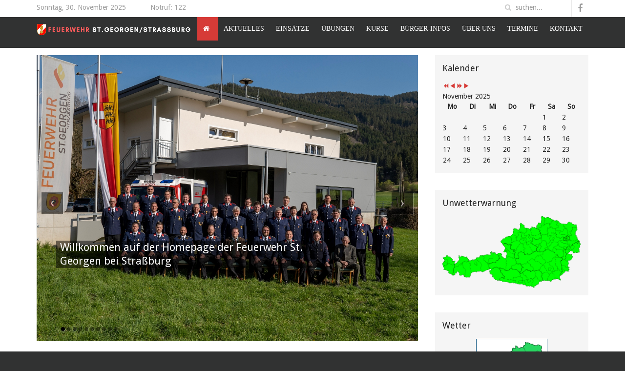

--- FILE ---
content_type: text/html; charset=utf-8
request_url: http://www.feuerwehr-stgeorgen.com/
body_size: 10682
content:
<!DOCTYPE HTML>
<html lang="de-de" dir="ltr"  data-config='{"twitter":0,"plusone":0,"facebook":0,"style":"feuerwehrv3"}'>

<head>
<script>window.dataLayer = window.dataLayer || [];</script>
<!-- Google Tag Manager JS V.1.0.0 from Tools for Joomla -->
<script>(function(w,d,s,l,i){w[l]=w[l]||[];w[l].push({'gtm.start':
new Date().getTime(),event:'gtm.js'});var f=d.getElementsByTagName(s)[0],
j=d.createElement(s),dl=l!='dataLayer'?'&l='+l:'';j.async=true;j.src=
'//www.googletagmanager.com/gtm.js?id='+i+dl;f.parentNode.insertBefore(j,f);
})(window,document,'script','dataLayer','GTM-W5GBVDW');</script>
<!-- End Google Tag Manager JS -->
<meta charset="utf-8">
<meta http-equiv="X-UA-Compatible" content="IE=edge">
<meta name="viewport" content="width=device-width, initial-scale=1">
	<base href="http://www.feuerwehr-stgeorgen.com/" />
	<meta name="keywords" content="Feuerwehr St.Georgen bei Strassburg" />
	<meta name="robots" content="index, follow" />
	<meta name="description" content="Feuerwehr St. Georgen Strassburg, Einsätze, Infos, Kontakt" />
	<meta name="generator" content="Joomla! - Open Source Content Management" />
	<title>Feuerwehr St. Georgen bei Strassburg</title>
	<link href="/index.php?format=feed&amp;type=rss" rel="alternate" type="application/rss+xml" title="RSS 2.0" />
	<link href="/index.php?format=feed&amp;type=atom" rel="alternate" type="application/atom+xml" title="Atom 1.0" />
	<link href="http://www.feuerwehr-stgeorgen.com/index.php/component/search/?Itemid=101&amp;format=opensearch" rel="search" title="Suchen Feuerwehr St. Georgen bei Strassburg" type="application/opensearchdescription+xml" />
	<link href="/templates/feuerwehrv3/favicon.ico" rel="shortcut icon" type="image/vnd.microsoft.icon" />
	<link href="/plugins/system/cookiehint/css/style.css" rel="stylesheet" type="text/css" media="all" />
	<link href="/templates/feuerwehrv3/roksprocket/layouts/features/themes/slideshow/slideshow.css" rel="stylesheet" type="text/css" />
	<link href="/media/com_icagenda/icicons/style.css" rel="stylesheet" type="text/css" />
	<link href="/components/com_icagenda/themes/packs/default/css/default_module.css" rel="stylesheet" type="text/css" />
	<style type="text/css">
#redim-cookiehint{bottom: 0px; top: auto !important;}
@media screen and (min-width:1201px){


}

@media screen and (min-width:769px) and (max-width:1200px){


}

@media screen and (min-width:481px) and (max-width:768px){


}

@media screen and (max-width:480px){



	#ictip a.close {
		padding-right:15px;
	}

}

	</style>
	<script src="/media/system/js/mootools-core.js" type="text/javascript"></script>
	<script src="/media/system/js/core.js" type="text/javascript"></script>
	<script src="/components/com_roksprocket/assets/js/mootools-mobile.js" type="text/javascript"></script>
	<script src="/components/com_roksprocket/assets/js/rokmediaqueries.js" type="text/javascript"></script>
	<script src="/components/com_roksprocket/assets/js/roksprocket.js" type="text/javascript"></script>
	<script src="/components/com_roksprocket/assets/js/moofx.js" type="text/javascript"></script>
	<script src="/components/com_roksprocket/layouts/features/assets/js/features.js" type="text/javascript"></script>
	<script src="/components/com_roksprocket/layouts/features/themes/slideshow/slideshow.js" type="text/javascript"></script>
	<script src="/media/jui/js/jquery.min.js" type="text/javascript"></script>
	<script src="/media/jui/js/jquery-noconflict.js" type="text/javascript"></script>
	<script src="/media/jui/js/jquery-migrate.min.js" type="text/javascript"></script>
	<script src="/media/jui/js/bootstrap.min.js" type="text/javascript"></script>
	<script src="/modules/mod_iccalendar/js/jQuery.highlightToday.min.js" type="text/javascript"></script>
	<script type="text/javascript">
if (typeof RokSprocket == 'undefined') RokSprocket = {};
Object.merge(RokSprocket, {
	SiteURL: 'http://www.feuerwehr-stgeorgen.com/',
	CurrentURL: 'http://www.feuerwehr-stgeorgen.com/',
	AjaxURL: 'http://www.feuerwehr-stgeorgen.com/index.php?option=com_roksprocket&amp;task=ajax&amp;format=raw&amp;ItemId=101'
});
window.addEvent('domready', function(){
		RokSprocket.instances.slideshow = new RokSprocket.Slideshow();
});
window.addEvent('domready', function(){
	RokSprocket.instances.slideshow.attach(100, '{"animation":"crossfade","autoplay":"1","delay":"4"}');
});
window.addEvent('load', function(){
   var overridden = false;
   if (!overridden && window.G5 && window.G5.offcanvas){
       var mod = document.getElement('[data-slideshow="100"]');
       mod.addEvents({
           touchstart: function(){ window.G5.offcanvas.detach(); },
           touchend: function(){ window.G5.offcanvas.attach(); }
       });
       overridden = true;
   };
});

		jQuery(document).ready(function(){
			jQuery("#mod_iccalendar_114").highlightToday("show_today");
		});
	
	</script>

<link rel="apple-touch-icon-precomposed" href="/templates/feuerwehrv3/apple_touch_icon.png">
<link rel="stylesheet" href="/templates/feuerwehrv3/styles/feuerwehrv3/css/bootstrap.css">
<link rel="stylesheet" href="/templates/feuerwehrv3/styles/feuerwehrv3/css/theme.css">
<link rel="stylesheet" href="/templates/feuerwehrv3/styles/feuerwehrv3/css/custom.css">
<script src="/templates/feuerwehrv3/warp/vendor/uikit/js/uikit.js"></script>
<script src="/templates/feuerwehrv3/warp/vendor/uikit/js/components/autocomplete.js"></script>
<script src="/templates/feuerwehrv3/warp/vendor/uikit/js/components/search.js"></script>
<script src="/templates/feuerwehrv3/warp/vendor/uikit/js/components/sticky.js"></script>
<script src="/templates/feuerwehrv3/warp/js/social.js"></script>
<script src="/templates/feuerwehrv3/js/theme.js"></script>
</head>

<body class="tm-sidebar-b-right tm-sidebars-1 tm-isblog">
<!-- Google Tag Manager iframe V.1.0.0 from Tools for Joomla -->
<noscript><iframe src='//www.googletagmanager.com/ns.html?id=GTM-W5GBVDW'
height='0' width='0' style='display:none;visibility:hidden'></iframe></noscript>
<!-- End Google Tag Manager iframe -->

				<div class="tm-toolbar uk-clearfix">
			<div class="uk-container uk-container-center">
				<div class="uk-float-left uk-hidden-small uk-margin-small-top uk-margin-large-right">
		        Sonntag, 30. November 2025		        </div>

								<div class="uk-float-left uk-margin-small-top">
				<div class="uk-panel">
	<div>Notruf: 122</div></div>				</div>
				
								<div class="uk-float-right">
				
<form id="search-87-692b825d9e448" class="uk-search" action="/index.php" method="post" data-uk-search="{'source': '/index.php/component/search/?tmpl=raw&amp;type=json&amp;ordering=&amp;searchphrase=all', 'param': 'searchword', 'msgResultsHeader': 'Suchergebnis', 'msgMoreResults': 'Weitere Ergebnisse', 'msgNoResults': 'Nichts gefunden', flipDropdown: 1}">
	<input class="uk-search-field" type="text" name="searchword" placeholder="suchen...">
	<input type="hidden" name="task"   value="search">
	<input type="hidden" name="option" value="com_search">
	<input type="hidden" name="Itemid" value="101">
</form>
				<div class="uk-panel">
	<div class="social-icon-buttons"><a href="https://www.facebook.com/FreiwilligeFeuerwehrStGeorgenStrassburg/?fref=ts" class="uk-icon-button uk-icon-facebook"></a></div></div>				</div>
				
			</div>

		</div><!-- end .tm-toolbar -->
		
				<nav class="tm-navbar uk-navbar uk-clearfix" data-uk-sticky="{top:-200, animation: 'uk-animation-slide-top'}">
		<div class="uk-container uk-container-center">

						<a class="tm-logo uk-hidden-small" href="http://www.feuerwehr-stgeorgen.com">
	<img src="/images/homepage-logo-neu.png" alt="100" width="315.6" height="63"/></a>
			
						<div class="uk-navbar-flip">
				<ul class="uk-navbar-nav uk-hidden-small">
<li class="uk-active"><a href="http://www.feuerwehr-stgeorgen.com/index.php"><i class="uk-icon-home"></i> <img src="/images/feuerwehrv31/transparent_home.png" alt="Home"/></a></li><li class="uk-parent" data-uk-dropdown="{'preventflip':'y'}" aria-haspopup="true" aria-expanded="false"><a href="/index.php/aktuelles">Aktuelles</a><div class="uk-dropdown uk-dropdown-navbar uk-dropdown-width-1"><div class="uk-grid uk-dropdown-grid"><div class="uk-width-1-1"><ul class="uk-nav uk-nav-navbar"><li><a href="http://www.feuerwehr-stgeorgen.com/index.php/buerger-infos">Bürger-Infos</a></li><li><a href="http://www.feuerwehr-stgeorgen.com/index.php/einsaetze">Einsätze</a></li><li><a href="http://www.feuerwehr-stgeorgen.com/index.php/uebungen">Übungen</a></li><li><a href="http://www.feuerwehr-stgeorgen.com/index.php/kurse">Kurse</a></li></ul></div></div></div></li><li><a href="/index.php/einsaetze">Einsätze</a></li><li><a href="/index.php/uebungen">Übungen</a></li><li><a href="/index.php/kurse">Kurse</a></li><li class="uk-parent" data-uk-dropdown="{'preventflip':'y'}" aria-haspopup="true" aria-expanded="false"><a href="/index.php/buerger-infos">Bürger-Infos</a><div class="uk-dropdown uk-dropdown-navbar uk-dropdown-width-1"><div class="uk-grid uk-dropdown-grid"><div class="uk-width-1-1"><ul class="uk-nav uk-nav-navbar"><li><a href="http://www.feuerwehr-stgeorgen.com/index.php/buerger-infos/23-kundmachungen">Kundmachungen</a></li><li><a href="http://www.feuerwehr-stgeorgen.com/index.php/buerger-infos/22-allgemeine-taetigkeiten">Allgemeine Tätigkeiten</a></li><li><a href="http://www.feuerwehr-stgeorgen.com/index.php/buerger-infos/24-jahresberichte">Jahresberichte</a></li></ul></div></div></div></li><li class="uk-parent" data-uk-dropdown="{'preventflip':'y'}" aria-haspopup="true" aria-expanded="false"><a href="#">Über uns</a><div class="uk-dropdown uk-dropdown-navbar uk-dropdown-width-1"><div class="uk-grid uk-dropdown-grid"><div class="uk-width-1-1"><ul class="uk-nav uk-nav-navbar"><li><a href="/index.php/2015-01-12-22-11-09/mitglieder">Mitglieder</a></li><li><a href="/index.php/2015-01-12-22-11-09/2015-01-13-22-39-02">Fahrzeuge</a></li><li><a href="/index.php/2015-01-12-22-11-09/rüsthaus">Rüsthaus</a></li><li><a href="/index.php/2015-01-12-22-11-09/2015-01-13-22-39-33">Ausrüstung</a></li><li><a href="/index.php/2015-01-12-22-11-09/feuerwehren-der-stadtgemeinde-straßburg">Feuerwehren der Stadtgemeinde Straßburg</a></li><li><a href="https://bfk08.at">Bezirksfeuerwehrkommando St.Veit a.d. Glan</a></li><li><a href="http://www.feuerwehr-stgeorgen.com/index.php/2015-01-12-22-11-09/mitglieder/1-obi-sebastianselinger">Mitglied werden</a></li></ul></div></div></div></li><li><a href="/index.php/termine">Termine</a></li><li><a href="/index.php/kontakt">Kontakt</a></li></ul>			</div>
			
						<div class="uk-navbar-flip">
			<a href="#offcanvas" class="uk-navbar-toggle uk-visible-small" data-uk-offcanvas></a>
			</div>
			
						<div class="uk-navbar-content uk-navbar-center uk-visible-small"><a class="tm-logo-small" href="http://www.feuerwehr-stgeorgen.com">
	<img src="/images/mobil-logo-1.png" alt="" width="164.4" height="25.2"/>
</a></div>
			
		</div>

		</nav><!-- end .tm-navbar -->
		
	<div class="main">

	<div class="uk-container uk-container-center">

		
		
				<div class="tm-middle uk-grid" data-uk-grid-match data-uk-grid-margin>

						<div class="tm-main uk-width-medium-7-10">

								<section class="tm-main-top uk-grid" data-uk-grid-match="{target:'> div > .uk-panel'}" data-uk-grid-margin>
<div class="uk-width-1-1"><div class="uk-panel"> <div class="sprocket-features layout-slideshow" data-slideshow="100">
	<ul class="sprocket-features-img-list">
		
<li class="sprocket-features-index-1">
		<div class="sprocket-features-img-container" data-slideshow-image>
					<a href="/index.php/buerger-infos/23-kundmachungen/6-willkommen"><img src="/images/Mitglieder/2022/-mannschaft257-DSC09609.jpg" alt="" style="max-width: 100%; height: auto;" /></a>
			</div>
		<div class="sprocket-features-content" data-slideshow-content>
					<h2 class="sprocket-features-title">
				Willkommen auf der Homepage der Feuerwehr St. Georgen bei Straßburg			</h2>
		
			</div>
</li>

<li class="sprocket-features-index-2">
		<div class="sprocket-features-img-container" data-slideshow-image>
					<a href="/index.php/buerger-infos/23-kundmachungen/190-feuerwehrfest-2025"><img src="/images/Feste/2025/WhatsApp-Image-2025-10-04-at-17.53.19.jpeg" alt="" style="max-width: 100%; height: auto;" /></a>
			</div>
		<div class="sprocket-features-content" data-slideshow-content>
					<h2 class="sprocket-features-title">
				Feuerwehrfest 2025			</h2>
		
			</div>
</li>

<li class="sprocket-features-index-3">
		<div class="sprocket-features-img-container" data-slideshow-image>
					<a href="/index.php/einsaetze/54-2025/technische-einsätze-2025/189-verkehrsunfall-gurktalbundesstraße-29-06"><img src="/images/Einsaetze/2025/TVU3_Mellach/Bild5.jpg" alt="" style="max-width: 100%; height: auto;" /></a>
			</div>
		<div class="sprocket-features-content" data-slideshow-content>
					<h2 class="sprocket-features-title">
				Schwerer Verkehrsunfall in Mellach			</h2>
		
			</div>
</li>

<li class="sprocket-features-index-4">
		<div class="sprocket-features-img-container" data-slideshow-image>
					<a href="/index.php/buerger-infos/23-kundmachungen/187-verbot-des-feueranzündens-2025"><img src="/images/Verordnungen/VFA2025/FP2025V/123.jpg" alt="" style="max-width: 100%; height: auto;" /></a>
			</div>
		<div class="sprocket-features-content" data-slideshow-content>
					<h2 class="sprocket-features-title">
				VERBOT DES FEUERANZÜNDENS 2025			</h2>
		
			</div>
</li>

<li class="sprocket-features-index-5">
		<div class="sprocket-features-img-container" data-slideshow-image>
					<a href="/index.php/buerger-infos/22-allgemeine-taetigkeiten/186-fronleichnamsprozession-2025"><img src="/images/Allgemein/FP2025/WhatsApp-Image-2025-06-24-at-08.36.12_a1a67fdb.jpg" alt="" style="max-width: 100%; height: auto;" /></a>
			</div>
		<div class="sprocket-features-content" data-slideshow-content>
					<h2 class="sprocket-features-title">
				Fronleichnamsprozession 2025			</h2>
		
			</div>
</li>

<li class="sprocket-features-index-6">
		<div class="sprocket-features-img-container" data-slideshow-image>
					<a href="/index.php/buerger-infos/23-kundmachungen/185-katmedalnied"><img src="/images/Allgemein/KATNiedMedaille/_WhatsApp-Bild-2025-05-29-um-13.38.14_ee350171.jpg" alt="" style="max-width: 100%; height: auto;" /></a>
			</div>
		<div class="sprocket-features-content" data-slideshow-content>
					<h2 class="sprocket-features-title">
				Katastropheneinsatzmedaile des Niederösterreichischen Landesfeuerwehrverbandes			</h2>
		
			</div>
</li>

<li class="sprocket-features-index-7">
		<div class="sprocket-features-img-container" data-slideshow-image>
					<a href="/index.php/uebungen/51-übungen-2025/183-übung-mras-personenbergung-wohnhaus-2"><img src="/images/Uebungen/2025/MRAS_April/_WhatsApp-Image-2025-04-30-at-06.11.20_22757de2.jpg" alt="" style="max-width: 100%; height: auto;" /></a>
			</div>
		<div class="sprocket-features-content" data-slideshow-content>
					<h2 class="sprocket-features-title">
				Übung - MRAS: Waldbrand im steilen Gelände			</h2>
		
			</div>
</li>

<li class="sprocket-features-index-8">
		<div class="sprocket-features-img-container" data-slideshow-image>
					<a href="/index.php/einsaetze/49-2024/technische-einsätze-2024/182-türöffnung-in-pöckstein"><img src="/images/Einsaetze/2025/t1tueroeffnungpoeckstein/-WhatsApp-Image-2025-04-20-at-11.42.29.jpeg" alt="" style="max-width: 100%; height: auto;" /></a>
			</div>
		<div class="sprocket-features-content" data-slideshow-content>
					<h2 class="sprocket-features-title">
				Türöffnung mit Personenrettung in Pöckstein			</h2>
		
			</div>
</li>

<li class="sprocket-features-index-9">
		<div class="sprocket-features-img-container" data-slideshow-image>
					<a href="/index.php/buerger-infos/23-kundmachungen/181-brauchtumsfeuer"><img src="/images/Allgemein/Osterfeuer/WhatsApp-Image-2025-04-10-at-07.48.49_dc19952d.jpg" alt="" style="max-width: 100%; height: auto;" /></a>
			</div>
		<div class="sprocket-features-content" data-slideshow-content>
					<h2 class="sprocket-features-title">
				Sicherer Umgang mit BRAUCHTUMSFEUER			</h2>
		
			</div>
</li>

<li class="sprocket-features-index-10">
		<div class="sprocket-features-img-container" data-slideshow-image>
					<a href="/index.php/uebungen/51-übungen-2025/177-übung-gerätelehre-2"><img src="/images/Uebungen/2025/ATS_Feb/-5ae457c2-3d49-4318-b32b-775aee1c5a53.jpg" alt="" style="max-width: 100%; height: auto;" /></a>
			</div>
		<div class="sprocket-features-content" data-slideshow-content>
					<h2 class="sprocket-features-title">
				ATS-Übung			</h2>
		
			</div>
</li>
	</ul>
		<div class="sprocket-features-arrows">
		<span class="arrow next" data-slideshow-next><span>&rsaquo;</span></span>
		<span class="arrow prev" data-slideshow-previous><span>&lsaquo;</span></span>
	</div>
		<div class="sprocket-features-pagination">
		<ul>
						    	<li class="active" data-slideshow-pagination="1"><span>1</span></li>
						    	<li data-slideshow-pagination="2"><span>2</span></li>
						    	<li data-slideshow-pagination="3"><span>3</span></li>
						    	<li data-slideshow-pagination="4"><span>4</span></li>
						    	<li data-slideshow-pagination="5"><span>5</span></li>
						    	<li data-slideshow-pagination="6"><span>6</span></li>
						    	<li data-slideshow-pagination="7"><span>7</span></li>
						    	<li data-slideshow-pagination="8"><span>8</span></li>
						    	<li data-slideshow-pagination="9"><span>9</span></li>
						    	<li data-slideshow-pagination="10"><span>10</span></li>
				</ul>
	</div>
</div>
</div></div>
</section>
				
								<main class="tm-content">

					
					<div id="system-message-container">
</div>


<div class="uk-grid" data-uk-grid-match data-uk-grid-margin><div class="uk-width-medium-1-1"><article class="uk-article" data-permalink="http://www.feuerwehr-stgeorgen.com/index.php/buerger-infos/23-kundmachungen/190-feuerwehrfest-2025">

						<a href="/index.php/buerger-infos/23-kundmachungen/190-feuerwehrfest-2025" title=""><img src="/images/Feste/2025/WhatsApp-Image-2025-10-04-at-17.53.19.jpeg" alt=""></a>
			
		<h1 class="uk-article-title">
					<a href="/index.php/buerger-infos/23-kundmachungen/190-feuerwehrfest-2025" title="Feuerwehrfest 2025">Feuerwehrfest 2025</a>
			</h1>
	
	
		<p class="uk-article-meta">

		Verfasst am <time datetime="2025-10-04" itemprop="datePublished">03. September 2025</time>. Veröffentlicht in <a href="/index.php/buerger-infos/23-kundmachungen">Kundmachungen</a>
	</p>
	
	
	
		<div>
		Rückblick auf unser Feuerwehrfest 2025
	</div>
	
	
	
		<ul class="uk-list uk-article-meta">

		
		
					<li>Letzte Änderung am <time datetime="2025-10-04T18:06:58+02:00" itemprop="dateModified">04. Oktober 2025</time>.</li>
		
		
		</ul>

	
		<p>
		<a class="uk-button" href="/index.php/buerger-infos/23-kundmachungen/190-feuerwehrfest-2025" title="Feuerwehrfest 2025">Weiterlesen</a>
	</p>
	
	
	
	
</article>
<article class="uk-article" data-permalink="http://www.feuerwehr-stgeorgen.com/index.php/einsaetze/54-2025/technische-einsätze-2025/189-verkehrsunfall-gurktalbundesstraße-29-06">

						<a href="/index.php/einsaetze/54-2025/technische-einsätze-2025/189-verkehrsunfall-gurktalbundesstraße-29-06" title=""><img src="/images/Einsaetze/2025/TVU3_Mellach/Bild5.jpg" alt=""></a>
			
		<h1 class="uk-article-title">
					<a href="/index.php/einsaetze/54-2025/technische-einsätze-2025/189-verkehrsunfall-gurktalbundesstraße-29-06" title="Schwerer Verkehrsunfall in Mellach">Schwerer Verkehrsunfall in Mellach</a>
			</h1>
	
	
		<p class="uk-article-meta">

		Verfasst am <time datetime="2025-06-30" itemprop="datePublished">29. Juni 2025</time>. Veröffentlicht in <a href="/index.php/einsaetze/54-2025/technische-einsätze-2025">Technische Einsätze 2025</a>
	</p>
	
	
	
		<div>
		Am Abend des 29. Juni 2025 wurde die Freiwillige Feuerwehr St. Georgen/Straßburg um 20:30 Uhr zu einem schweren Verkehrsunfall auf der Gurktalstraße B93 im Bereich Mellach alarmiert.<br>
Einsatzmeldung: T VU 3, VU Person eingeklemmt<p> 	</div>
	
	
	
		<ul class="uk-list uk-article-meta">

		
		
					<li>Letzte Änderung am <time datetime="2025-10-04T18:05:43+02:00" itemprop="dateModified">04. Oktober 2025</time>.</li>
		
		
		</ul>

	
		<p>
		<a class="uk-button" href="/index.php/einsaetze/54-2025/technische-einsätze-2025/189-verkehrsunfall-gurktalbundesstraße-29-06" title="Schwerer Verkehrsunfall in Mellach">Weiterlesen</a>
	</p>
	
	
	
	
</article>
<article class="uk-article" data-permalink="http://www.feuerwehr-stgeorgen.com/index.php/buerger-infos/23-kundmachungen/187-verbot-des-feueranzündens-2025">

						<a href="/index.php/buerger-infos/23-kundmachungen/187-verbot-des-feueranzündens-2025" title=""><img src="/images/Verordnungen/VFA2025/FP2025V/123.jpg" alt=""></a>
			
		<h1 class="uk-article-title">
					<a href="/index.php/buerger-infos/23-kundmachungen/187-verbot-des-feueranzündens-2025" title="VERBOT DES FEUERANZÜNDENS 2025">VERBOT DES FEUERANZÜNDENS 2025</a>
			</h1>
	
	
		<p class="uk-article-meta">

		Verfasst am <time datetime="2025-06-25" itemprop="datePublished">25. Juni 2025</time>. Veröffentlicht in <a href="/index.php/buerger-infos/23-kundmachungen">Kundmachungen</a>
	</p>
	
	
	
		<div>
		ACHTUNG: Aufgrund der herrschenden Witterungsverhältnisse - Trockenheit - die die Entstehung und Ausbreitung von Waldbränden besonders begünstigt, ist jegliches Feuerentzünden sowie das Rauchen im Wald und dessen Gefährdungsbereich ab sofort verboten (Verordnung der Bezirkshauptmannschaft St.Veit a.d. Glan) 
	</div>
	
	
	
		<ul class="uk-list uk-article-meta">

		
		
					<li>Letzte Änderung am <time datetime="2025-06-30T20:40:23+02:00" itemprop="dateModified">30. Juni 2025</time>.</li>
		
		
		</ul>

	
		<p>
		<a class="uk-button" href="/index.php/buerger-infos/23-kundmachungen/187-verbot-des-feueranzündens-2025" title="VERBOT DES FEUERANZÜNDENS 2025">Weiterlesen</a>
	</p>
	
	
	
	
</article>
<article class="uk-article" data-permalink="http://www.feuerwehr-stgeorgen.com/index.php/buerger-infos/22-allgemeine-taetigkeiten/186-fronleichnamsprozession-2025">

						<a href="/index.php/buerger-infos/22-allgemeine-taetigkeiten/186-fronleichnamsprozession-2025" title=""><img src="/images/Allgemein/FP2025/WhatsApp-Image-2025-06-24-at-08.36.12_a1a67fdb.jpg" alt=""></a>
			
		<h1 class="uk-article-title">
					<a href="/index.php/buerger-infos/22-allgemeine-taetigkeiten/186-fronleichnamsprozession-2025" title="Fronleichnamsprozession 2025">Fronleichnamsprozession 2025</a>
			</h1>
	
	
		<p class="uk-article-meta">

		Verfasst am <time datetime="2025-06-25" itemprop="datePublished">25. Juni 2025</time>. Veröffentlicht in <a href="/index.php/buerger-infos/22-allgemeine-taetigkeiten">Allgemeine Tätigkeiten</a>
	</p>
	
	
	
		<div>
		Fronleichnamsprozession 2025 in St. Georgen.
	</div>
	
	
	
		<ul class="uk-list uk-article-meta">

		
		
					<li>Letzte Änderung am <time datetime="2025-06-25T14:32:44+02:00" itemprop="dateModified">25. Juni 2025</time>.</li>
		
		
		</ul>

	
		<p>
		<a class="uk-button" href="/index.php/buerger-infos/22-allgemeine-taetigkeiten/186-fronleichnamsprozession-2025" title="Fronleichnamsprozession 2025">Weiterlesen</a>
	</p>
	
	
	
	
</article>
<article class="uk-article" data-permalink="http://www.feuerwehr-stgeorgen.com/index.php/buerger-infos/23-kundmachungen/185-katmedalnied">

						<a href="/index.php/buerger-infos/23-kundmachungen/185-katmedalnied" title=""><img src="/images/Allgemein/KATNiedMedaille/_WhatsApp-Bild-2025-05-29-um-13.38.14_e31de3f8.jpg" alt=""></a>
			
		<h1 class="uk-article-title">
					<a href="/index.php/buerger-infos/23-kundmachungen/185-katmedalnied" title="Katastropheneinsatzmedaile des Niederösterreichischen Landesfeuerwehrverbandes">Katastropheneinsatzmedaile des Niederösterreichischen Landesfeuerwehrverbandes</a>
			</h1>
	
	
		<p class="uk-article-meta">

		Verfasst am <time datetime="2025-05-31" itemprop="datePublished">31. Mai 2025</time>. Veröffentlicht in <a href="/index.php/buerger-infos/23-kundmachungen">Kundmachungen</a>
	</p>
	
	
	
		<div>
		Verleihung der Katastropheneinsatzmedaile des Niederösterreichischen Landesfeuerwehrverbandes.
	</div>
	
	
	
		<ul class="uk-list uk-article-meta">

		
		
					<li>Letzte Änderung am <time datetime="2025-06-30T20:40:46+02:00" itemprop="dateModified">30. Juni 2025</time>.</li>
		
		
		</ul>

	
		<p>
		<a class="uk-button" href="/index.php/buerger-infos/23-kundmachungen/185-katmedalnied" title="Katastropheneinsatzmedaile des Niederösterreichischen Landesfeuerwehrverbandes">Weiterlesen</a>
	</p>
	
	
	
	
</article>
<article class="uk-article" data-permalink="http://www.feuerwehr-stgeorgen.com/index.php/kurse/56-kurse-2025/184-tsl">

						<a href="/index.php/kurse/56-kurse-2025/184-tsl" title=""><img src="/images/Kurse/MA/WhatsApp-Image-2025-05-04-at-16.22.10_dabab008.jpg" alt=""></a>
			
		<h1 class="uk-article-title">
					<a href="/index.php/kurse/56-kurse-2025/184-tsl" title="TS-Maschinistenlehrgang">TS-Maschinistenlehrgang</a>
			</h1>
	
	
		<p class="uk-article-meta">

		Verfasst am <time datetime="2025-05-04" itemprop="datePublished">04. Mai 2025</time>. Veröffentlicht in <a href="/index.php/kurse/56-kurse-2025">Kurse 2025</a>
	</p>
	
	
	
		<div>
		Vom 3. bis 4. Mai besuchten unsere Kameraden Kevin Sabitzer und Nathalie Stingl den Kurs "TS-Maschininstenlehrgang".
	</div>
	
	
	
		<ul class="uk-list uk-article-meta">

		
		
					<li>Letzte Änderung am <time datetime="2025-06-30T14:14:59+02:00" itemprop="dateModified">30. Juni 2025</time>.</li>
		
		
		</ul>

	
		<p>
		<a class="uk-button" href="/index.php/kurse/56-kurse-2025/184-tsl" title="TS-Maschinistenlehrgang">Weiterlesen</a>
	</p>
	
	
	
	
</article>
<article class="uk-article" data-permalink="http://www.feuerwehr-stgeorgen.com/index.php/uebungen/51-übungen-2025/183-übung-mras-personenbergung-wohnhaus-2">

						<a href="/index.php/uebungen/51-übungen-2025/183-übung-mras-personenbergung-wohnhaus-2" title=""><img src="/images/Uebungen/2025/MRAS_April/_WhatsApp-Image-2025-04-30-at-06.11.20_22757de2.jpg" alt=""></a>
			
		<h1 class="uk-article-title">
					<a href="/index.php/uebungen/51-übungen-2025/183-übung-mras-personenbergung-wohnhaus-2" title="Übung - MRAS: Waldbrand im steilen Gelände">Übung - MRAS: Waldbrand im steilen Gelände</a>
			</h1>
	
	
		<p class="uk-article-meta">

		Verfasst am <time datetime="2025-04-30" itemprop="datePublished">30. April 2025</time>. Veröffentlicht in <a href="/index.php/uebungen/51-übungen-2025">2025 - Übungen</a>
	</p>
	
	
	
		<div>
		Am Dienstag, den 30. April um 19:00, fand eine Übung der MRAS-Gruppe Gurktal gemeinsam mit der Feuerwehr Altenmarkt zum Thema Waldbrand im steilen Gelände statt.
	</div>
	
	
	
		<ul class="uk-list uk-article-meta">

		
		
					<li>Letzte Änderung am <time datetime="2025-05-07T09:10:22+02:00" itemprop="dateModified">07. Mai 2025</time>.</li>
		
		
		</ul>

	
		<p>
		<a class="uk-button" href="/index.php/uebungen/51-übungen-2025/183-übung-mras-personenbergung-wohnhaus-2" title="Übung - MRAS: Waldbrand im steilen Gelände">Weiterlesen</a>
	</p>
	
	
	
	
</article>
<article class="uk-article" data-permalink="http://www.feuerwehr-stgeorgen.com/index.php/einsaetze/49-2024/technische-einsätze-2024/182-türöffnung-in-pöckstein">

						<a href="/index.php/einsaetze/49-2024/technische-einsätze-2024/182-türöffnung-in-pöckstein" title=""><img src="/images/Einsaetze/2025/t1tueroeffnungpoeckstein/-WhatsApp-Image-2025-04-20-at-11.42.29.jpeg" alt=""></a>
			
		<h1 class="uk-article-title">
					<a href="/index.php/einsaetze/49-2024/technische-einsätze-2024/182-türöffnung-in-pöckstein" title="Türöffnung mit Personenrettung in Pöckstein">Türöffnung mit Personenrettung in Pöckstein</a>
			</h1>
	
	
		<p class="uk-article-meta">

		Verfasst am <time datetime="2025-04-20" itemprop="datePublished">20. April 2025</time>. Veröffentlicht in <a href="/index.php/einsaetze/49-2024/technische-einsätze-2024">Technische Einsätze 2024</a>
	</p>
	
	
	
		<div>
		Am Samstag, den 19. April wurden wir um 17:10 Uhr zu einem technischen Einsatz nach Pöckstein alarmiert.<br>
Einsatzmeldung: T PERSON 1, Tür/Wohnung öffnen; Person in Gefahr <p> 	</div>
	
	
	
		<ul class="uk-list uk-article-meta">

		
		
					<li>Letzte Änderung am <time datetime="2025-04-20T20:11:56+02:00" itemprop="dateModified">20. April 2025</time>.</li>
		
		
		</ul>

	
		<p>
		<a class="uk-button" href="/index.php/einsaetze/49-2024/technische-einsätze-2024/182-türöffnung-in-pöckstein" title="Türöffnung mit Personenrettung in Pöckstein">Weiterlesen</a>
	</p>
	
	
	
	
</article>
<article class="uk-article" data-permalink="http://www.feuerwehr-stgeorgen.com/index.php/kurse/56-kurse-2025/179-ega">

						<a href="/index.php/kurse/56-kurse-2025/179-ega" title=""><img src="/images/Kurse/EGA/-WhatsApp-Image-2025-03-29-at-12.57.27.jpeg" alt=""></a>
			
		<h1 class="uk-article-title">
					<a href="/index.php/kurse/56-kurse-2025/179-ega" title="Erweiterte Grundausbildung">Erweiterte Grundausbildung</a>
			</h1>
	
	
		<p class="uk-article-meta">

		Verfasst am <time datetime="2025-03-29" itemprop="datePublished">29. März 2025</time>. Veröffentlicht in <a href="/index.php/kurse/56-kurse-2025">Kurse 2025</a>
	</p>
	
	
	
		<div>
		Vom 24. bis 26. März besuchten unsere Kameraden Kevin Sabitzer, Christof Stingl und Nathalie Stingl den Kurs "Erweitere Grundausbildung".
	</div>
	
	
	
		<ul class="uk-list uk-article-meta">

		
		
					<li>Letzte Änderung am <time datetime="2025-06-30T15:03:45+02:00" itemprop="dateModified">30. Juni 2025</time>.</li>
		
		
		</ul>

	
		<p>
		<a class="uk-button" href="/index.php/kurse/56-kurse-2025/179-ega" title="Erweiterte Grundausbildung">Weiterlesen</a>
	</p>
	
	
	
	
</article>
<article class="uk-article" data-permalink="http://www.feuerwehr-stgeorgen.com/index.php/uebungen/51-übungen-2025/177-übung-gerätelehre-2">

						<a href="/index.php/uebungen/51-übungen-2025/177-übung-gerätelehre-2" title=""><img src="/images/Uebungen/2025/ATS_Feb/-5ae457c2-3d49-4318-b32b-775aee1c5a53.jpg" alt=""></a>
			
		<h1 class="uk-article-title">
					<a href="/index.php/uebungen/51-übungen-2025/177-übung-gerätelehre-2" title="ATS-Übung">ATS-Übung</a>
			</h1>
	
	
		<p class="uk-article-meta">

		Verfasst am <time datetime="2025-03-04" itemprop="datePublished">04. März 2025</time>. Veröffentlicht in <a href="/index.php/uebungen/51-übungen-2025">2025 - Übungen</a>
	</p>
	
	
	
		<div>
		Am Samstag, den 01. 03. 2025 um 11 Uhr, fand eine ATS-Übung in Straßburg statt.

	</div>
	
	
	
		<ul class="uk-list uk-article-meta">

		
		
					<li>Letzte Änderung am <time datetime="2025-03-04T22:09:41+01:00" itemprop="dateModified">04. März 2025</time>.</li>
		
		
		</ul>

	
		<p>
		<a class="uk-button" href="/index.php/uebungen/51-übungen-2025/177-übung-gerätelehre-2" title="ATS-Übung">Weiterlesen</a>
	</p>
	
	
	
	
</article>
</div></div>

<ul class="uk-pagination">
<li class="uk-active"><span>1</span></li>
<li><a class="" href="/index.php?start=10" title="">2</a></li>
<li><a class="" href="/index.php?start=20" title="">3</a></li>
<li><a class="" href="/index.php?start=30" title="">4</a></li>
<li><a class="next" href="/index.php?start=10" title="Weiter"><i class="uk-icon-angle-right"></i></a></li>
<li><a class="last" href="/index.php?start=130" title="Ende"><i class="uk-icon-angle-double-right"></i></a></li>
</ul>
				</main>
				
				
			</div>
			
                                                            <aside class="tm-sidebar-b uk-width-medium-3-10"><div class="uk-panel uk-panel-box"><h3 class="uk-panel-title">Kalender</h3><!-- iCagenda - Calendar --><div tabindex="0" id="ic-calendar-114" class="">
<!-- Calendar -->


<div class="default iccalendar " style=" background-color: transparent; background-image: none;" id="114"><div id="mod_iccalendar_114">
			<div class="icagenda_header">
			</div><div class="icnav"><a id="ic-prev-year" class="backicY icagendabtn_114" href="http://www.feuerwehr-stgeorgen.com/?iccaldate=2024-11-1" rel="nofollow"><span style="height: 1px; width: 1px; position: absolute; overflow: hidden; top: -10px;" title="">Vorheriges Jahr</span><span class="iCicon iCicon-backicY"></span></a><a id="ic-prev-month" class="backic icagendabtn_114" href="http://www.feuerwehr-stgeorgen.com/?iccaldate=2025-10-1" rel="nofollow"><span style="height: 1px; width: 1px; position: absolute; overflow: hidden; top: -10px;" title="">Vorheriger Monat</span><span class="iCicon iCicon-backic"></span></a><a id="ic-next-year" class="nexticY icagendabtn_114" href="http://www.feuerwehr-stgeorgen.com/?iccaldate=2026-11-1" rel="nofollow"><span style="height: 1px; width: 1px; position: absolute; overflow: hidden; top: -10px;" title="">Nächstes Jahr</span><span class="iCicon iCicon-nexticY"></span></a><a id="ic-next-month" class="nextic icagendabtn_114" href="http://www.feuerwehr-stgeorgen.com/?iccaldate=2025-12-1" rel="nofollow"><span style="height: 1px; width: 1px; position: absolute; overflow: hidden; top: -10px;" title="">Nächstes Monat</span><span class="iCicon iCicon-nextic"></span></a><div class="titleic">November 2025</div></div><div style="clear:both"></div>
			<table id="icagenda_calendar" class="ic-table" style="width:100%;">
				<thead>
					<tr>
						<th style="width:14.2857143%;background: ;">Mo</th>
						<th style="width:14.2857143%;background: ;">Di</th>
						<th style="width:14.2857143%;background: ;">Mi</th>
						<th style="width:14.2857143%;background: ;">Do</th>
						<th style="width:14.2857143%;background: ;">Fr</th>
						<th style="width:14.2857143%;background: ;">Sa</th>
						<th style="width:14.2857143%;background: ;">So</th>
					</tr>
				</thead>
		<tr><td colspan="5"></td><td style="background: ;">
<!-- Day Pop-up -->

	<div class="no-event style_Day" data-cal-date="2025-11-01">
		1	</div>
</td><td style="background: ;">
<!-- Day Pop-up -->

	<div class="no-event style_Day" data-cal-date="2025-11-02">
		2	</div>
</td><tr><td style="background: ;">
<!-- Day Pop-up -->

	<div class="no-event style_Day" data-cal-date="2025-11-03">
		3	</div>
</td><td style="background: ;">
<!-- Day Pop-up -->

	<div class="no-event style_Day" data-cal-date="2025-11-04">
		4	</div>
</td><td style="background: ;">
<!-- Day Pop-up -->

	<div class="no-event style_Day" data-cal-date="2025-11-05">
		5	</div>
</td><td style="background: ;">
<!-- Day Pop-up -->

	<div class="no-event style_Day" data-cal-date="2025-11-06">
		6	</div>
</td><td style="background: ;">
<!-- Day Pop-up -->

	<div class="no-event style_Day" data-cal-date="2025-11-07">
		7	</div>
</td><td style="background: ;">
<!-- Day Pop-up -->

	<div class="no-event style_Day" data-cal-date="2025-11-08">
		8	</div>
</td><td style="background: ;">
<!-- Day Pop-up -->

	<div class="no-event style_Day" data-cal-date="2025-11-09">
		9	</div>
</td><tr><td style="background: ;">
<!-- Day Pop-up -->

	<div class="no-event style_Day" data-cal-date="2025-11-10">
		10	</div>
</td><td style="background: ;">
<!-- Day Pop-up -->

	<div class="no-event style_Day" data-cal-date="2025-11-11">
		11	</div>
</td><td style="background: ;">
<!-- Day Pop-up -->

	<div class="no-event style_Day" data-cal-date="2025-11-12">
		12	</div>
</td><td style="background: ;">
<!-- Day Pop-up -->

	<div class="no-event style_Day" data-cal-date="2025-11-13">
		13	</div>
</td><td style="background: ;">
<!-- Day Pop-up -->

	<div class="no-event style_Day" data-cal-date="2025-11-14">
		14	</div>
</td><td style="background: ;">
<!-- Day Pop-up -->

	<div class="no-event style_Day" data-cal-date="2025-11-15">
		15	</div>
</td><td style="background: ;">
<!-- Day Pop-up -->

	<div class="no-event style_Day" data-cal-date="2025-11-16">
		16	</div>
</td><tr><td style="background: ;">
<!-- Day Pop-up -->

	<div class="no-event style_Day" data-cal-date="2025-11-17">
		17	</div>
</td><td style="background: ;">
<!-- Day Pop-up -->

	<div class="no-event style_Day" data-cal-date="2025-11-18">
		18	</div>
</td><td style="background: ;">
<!-- Day Pop-up -->

	<div class="no-event style_Day" data-cal-date="2025-11-19">
		19	</div>
</td><td style="background: ;">
<!-- Day Pop-up -->

	<div class="no-event style_Day" data-cal-date="2025-11-20">
		20	</div>
</td><td style="background: ;">
<!-- Day Pop-up -->

	<div class="no-event style_Day" data-cal-date="2025-11-21">
		21	</div>
</td><td style="background: ;">
<!-- Day Pop-up -->

	<div class="no-event style_Day" data-cal-date="2025-11-22">
		22	</div>
</td><td style="background: ;">
<!-- Day Pop-up -->

	<div class="no-event style_Day" data-cal-date="2025-11-23">
		23	</div>
</td><tr><td style="background: ;">
<!-- Day Pop-up -->

	<div class="no-event style_Day" data-cal-date="2025-11-24">
		24	</div>
</td><td style="background: ;">
<!-- Day Pop-up -->

	<div class="no-event style_Day" data-cal-date="2025-11-25">
		25	</div>
</td><td style="background: ;">
<!-- Day Pop-up -->

	<div class="no-event style_Day" data-cal-date="2025-11-26">
		26	</div>
</td><td style="background: ;">
<!-- Day Pop-up -->

	<div class="no-event style_Day" data-cal-date="2025-11-27">
		27	</div>
</td><td style="background: ;">
<!-- Day Pop-up -->

	<div class="no-event style_Day" data-cal-date="2025-11-28">
		28	</div>
</td><td style="background: ;">
<!-- Day Pop-up -->

	<div class="no-event style_Today" data-cal-date="2025-11-29">
		29	</div>
</td><td style="background: ;">
<!-- Day Pop-up -->

	<div class="no-event style_Day" data-cal-date="2025-11-30">
		30	</div>
</td></table></div></div>
</div>
<script type="text/javascript">
(function($){
	var icmouse = 'click';
	var mouseout = '1';
	var icclasstip = '.icevent a';
	var icclass = '.iccalendar';
	var position = 'center';
	var posmiddle = 'top';
	var modid = '114';
	var modidid = '#114';
	var icagendabtn = '.icagendabtn_114';
	var mod_iccalendar = '#mod_iccalendar_114';
	var template = '.default';
	var loading = 'Ladevorgang...';
	var closetxt = 'Schließen';
	var tip_type = '1';
	var tipwidth = 390;
	var smallwidththreshold = 481;
	var verticaloffset = 50;
	var css_position = '';
	var mobile_min_width = 320;
	var extra_css = '';

	$(document).on('click touchend', icagendabtn, function(e){		e.preventDefault();

		url=$(this).attr('href');

		$(modidid).html('<div class="icloading_box"><div style="text-align:center;">' + loading + '<\/div><div class="icloading_img"><\/div><\/div>').load(url + ' ' + mod_iccalendar, function(){$('#mod_iccalendar_114').highlightToday();});

	});

	// Calendar Keyboard Accessibility (experimental, since 3.5.14)
	if (typeof first_mod === 'undefined') {
		$i = '1';
		first_mod = modid;
		first_nb = $i;
		nb_mod = $i;
	} else {
		$i = (typeof $i === 'undefined') ? '2' : ++$i;
		nb_mod = $i;
	}

	$('#ic-calendar-'+modid).addClass('ic-'+nb_mod);

	$(document).keydown(function(e){

		// ctrl+alt+C : focus on first Calendar module
		if (e.ctrlKey && e.altKey && e.keyCode == 67) {
			$('#ic-calendar-'+first_mod).focus();
		}

		// ctrl+alt+N : focus on Next calendar module
		if (e.ctrlKey && e.altKey && e.keyCode == 78) {
			if ($('#ic-calendar-'+modid).is(':focus')) {
				activ = $('#ic-calendar-'+modid).attr('class');
				act = activ.split('-');
				act = act[1];
				next = ++act;
			}
			mod_class = $('#ic-calendar-'+modid).attr('class');
			if ($('.ic-'+next).length == 0) next = 1;
			if (mod_class == 'ic-'+next) $('.ic-'+next).focus();
		}

		// On focused calendar module
		if ($('#ic-calendar-'+modid).is(':focus')){
			switch (e.keyCode) {
				case 37:
					// Left arrow pressed
					url = $('#ic-calendar-'+modid+' #ic-prev-month').attr('href');
					break;
				case 38:
					// Top arrow pressed
					url = $('#ic-calendar-'+modid+' #ic-next-year').attr('href');
					break;
				case 39:
					// Right arrow pressed
					url = $('#ic-calendar-'+modid+' #ic-next-month').attr('href');
					break;
				case 40:
					// Top arrow pressed
					url = $('#ic-calendar-'+modid+' #ic-prev-year').attr('href');
					break;
			}

			if ((!e.shiftKey && (e.keyCode == 37 || e.keyCode == 39)) ||
				(e.shiftKey && (e.keyCode == 38 || e.keyCode == 40))) {
				$(modidid).html('<div class="icloading_box"><div style="text-align:center;">' + loading + '<\/div><div class="icloading_img"><\/div><\/div>').load(url + ' ' + mod_iccalendar, function(){$('#mod_iccalendar_114').highlightToday();});
			}

//			if ($(modidid+' '+icclasstip).is(':focus') && e.keyCode == 13){
//				var icmouse = "click";
//			}
		}
	});

	if (tip_type=='2') {	$(document).on(icmouse, this, function(e){
		e.preventDefault();

		$(".iCaTip").tipTip({maxWidth: "400", defaultPosition: "top", edgeOffset: 1, activation:"hover", keepAlive: true});
	});
	}

	if (tip_type=='1') {		$view_width=$(window).width();		if($view_width<smallwidththreshold){			icmouse='click touchend';
		}

		$(document).on(icmouse, modidid+' '+icclasstip, function(e){
			$view_height=$(window).height();			$view_width=$(window).width();			e.preventDefault();
			$('#ictip').remove();
			$parent=$(this).parent();
			$tip=$($parent).children(modidid+' .spanEv').html();

			if ($view_width < smallwidththreshold)
			{
								css_position = 'fixed';
				$width_px = Math.max(mobile_min_width,$view_width); 				$width = '100%';
				$pos = '0px';
				$top = '0px';
				extra_css='border:0;border-radius:0;height:100%;box-shadow:none;margin:0px;padding:10px;min-width:'+mobile_min_width+'px;overflow-y:scroll;padding:0;';			}
			else
			{
				css_position = 'absolute';
				$width_px = Math.min($view_width, tipwidth);
				$width = $width_px+'px';

								switch(position) {
					case 'left':
						$pos=Math.max(0,$(modidid).offset().left-$width_px-10)+'px';
						break;
					case 'right':
						$pos=Math.max(0,Math.min($view_width-$width_px,$(modidid).offset().left+$(modidid).width()+10))+'px';
						break;
					default:						$pos=Math.ceil(($view_width-$width_px)/2)+'px';
						break;
				}

								if (posmiddle === 'top')
				{
					$top = Math.max(0,$(modidid).offset().top-verticaloffset)+'px';				}
				else
				{
					$top = Math.max(0,$(modidid).offset().top+$(modidid).height()-verticaloffset)+'px';				}
			}


			$('body').append('<div style="display:block; position:'+css_position+'; width:'+$width+'; left:'+$pos+'; top:'+$top+';'+extra_css+'" id="ictip"> '+$(this).parent().children('.date').html()+'<a class="close" style="cursor: pointer;"><div style="display:block; width:auto; height:50px; text-align:right;">' + closetxt + '<\/div></a><span class="clr"></span>'+$tip+'<\/div>');

			// Tooltip Keyboard Accessibility (experimental, since 3.5.14)
			$(document).keydown(function(e){
				//	Shift : focus on tooltip events
				if ($('.icevent a').is(':focus') && e.keyCode == 16){
					$('.ictip-event a').focus();
				}
				//	esc : close tooltip
				if (($('.ictip-event a').is(':focus') || $('.icevent a').is(':focus')) && e.keyCode == 27){
					e.preventDefault();
					$('#ictip').remove();
				}
			});

			// Close Tooltip
			$(document).on('click touchend', '.close', function(e){
				e.preventDefault();
				$('#ictip').remove();
			});

			if (mouseout == '1')
			{
				$('#ictip')
					.mouseout(function() {
//						$( "div:first", this ).text( "mouse out" );
						$('#ictip').stop(true).fadeOut(300);
					})
					.mouseover(function() {
//						$( "div:first", this ).text( "mouse over" );
						$('#ictip').stop(true).fadeIn(300);
					});
			}
		});
	}

}) (jQuery);
</script>
</div>
<div class="uk-panel uk-panel-box"><h3 class="uk-panel-title">Unwetterwarnung</h3>
	<div class="uk-text-center">
<div id="uwz_unwetterwarnung"><a href="https://www.uwz.at"> <img title="UWZ-Unwetterwarnung" src="https://uwz.at/data/previews/AT_warning_today_all_desktop.png?cache=1646045100"  alt="UWZ-Unwetterwarnung" border="0"
> </a></div>
</div>

</div>
<div class="uk-panel uk-panel-box"><h3 class="uk-panel-title">Wetter</h3>
	<div class="uk-text-center">
<div id="zamg_wetterwarnungen"><a href="http://warnungen.zamg.at/html/de/heute/alle/at/"> <img title="ZAMG-Wetterwarnungen" src="http://warnungen.zamg.at/warnwidget/de/heute/alle/at/" alt="ZAMG-Wetterwarnungen" border="0" /> </a></div>
</div></div>
<div class="uk-panel uk-panel-box"><h3 class="uk-panel-title">Waldbrandgefahr</h3>
	<div class="uk-text-center">
<div id="zamg_wetterwarnungen"><a href="http://www.zamg.ac.at/cms/de/wetter/produkte-und-services/freizeitwetter/waldbrand"> <img title="ZAMG-Wetterwarnungen" src="http://warnungen.zamg.at/img/wpics/waldbrand.gif" alt="ZAMG-Wetterwarnungen" border="0" /> </a></div>
</div>
</div></aside>
                        
		</div>
		
		
	</div>
	</div><!-- end .main -->

	<div class="uk-container uk-container-center">

				<section class="tm-bottom-b uk-grid uk-grid-divider" data-uk-grid-match="{target:'> div > .uk-panel'}" data-uk-grid-margin>
<div class="uk-width-1-1"><div class="uk-panel uk-panel-box uk-panel-box-primary">
	</div></div>
</section>
		
				<footer class="tm-footer">

						<a class="tm-totop-scroller uk-hidden-small" data-uk-smooth-scroll href="#"></a>
			
			<div class="uk-panel uk-flex uk-flex-center"><ul class="uk-subnav uk-subnav-line">
<li><a href="#">© FF St. Georgen / Straßburg  2018</a>
</li><li><a href="/index.php/impressum">Impressum</a></li></ul></div><small>Designed by <a href="http://www.sinci.at">Web Design Sinci</a> Powered by <a href="http://yootheme.com/themes/warp-framework">Warp Theme Framework</a></small>
		</footer>
		
		</div>

		<div id="offcanvas" class="uk-offcanvas">
		<div class="uk-offcanvas-bar uk-offcanvas-bar-flip"><ul class="uk-nav uk-nav-offcanvas">
<li class="uk-active"><a href="http://www.feuerwehr-stgeorgen.com/index.php"><i class="uk-icon-home"></i> <img src="/images/feuerwehrv31/transparent_home.png" alt="Home"/></a></li><li class="uk-parent"><a href="/index.php/aktuelles">Aktuelles</a><ul class="uk-nav-sub"><li><a href="http://www.feuerwehr-stgeorgen.com/index.php/buerger-infos">Bürger-Infos</a></li><li><a href="http://www.feuerwehr-stgeorgen.com/index.php/einsaetze">Einsätze</a></li><li><a href="http://www.feuerwehr-stgeorgen.com/index.php/uebungen">Übungen</a></li><li><a href="http://www.feuerwehr-stgeorgen.com/index.php/kurse">Kurse</a></li></ul></li><li><a href="/index.php/einsaetze">Einsätze</a></li><li><a href="/index.php/uebungen">Übungen</a></li><li><a href="/index.php/kurse">Kurse</a></li><li class="uk-parent"><a href="/index.php/buerger-infos">Bürger-Infos</a><ul class="uk-nav-sub"><li><a href="http://www.feuerwehr-stgeorgen.com/index.php/buerger-infos/23-kundmachungen">Kundmachungen</a></li><li><a href="http://www.feuerwehr-stgeorgen.com/index.php/buerger-infos/22-allgemeine-taetigkeiten">Allgemeine Tätigkeiten</a></li><li><a href="http://www.feuerwehr-stgeorgen.com/index.php/buerger-infos/24-jahresberichte">Jahresberichte</a></li></ul></li><li class="uk-parent"><a href="#">Über uns</a><ul class="uk-nav-sub"><li><a href="/index.php/2015-01-12-22-11-09/mitglieder">Mitglieder</a></li><li><a href="/index.php/2015-01-12-22-11-09/2015-01-13-22-39-02">Fahrzeuge</a></li><li><a href="/index.php/2015-01-12-22-11-09/rüsthaus">Rüsthaus</a></li><li><a href="/index.php/2015-01-12-22-11-09/2015-01-13-22-39-33">Ausrüstung</a></li><li><a href="/index.php/2015-01-12-22-11-09/feuerwehren-der-stadtgemeinde-straßburg">Feuerwehren der Stadtgemeinde Straßburg</a></li><li><a href="https://bfk08.at">Bezirksfeuerwehrkommando St.Veit a.d. Glan</a></li><li><a href="http://www.feuerwehr-stgeorgen.com/index.php/2015-01-12-22-11-09/mitglieder/1-obi-sebastianselinger">Mitglied werden</a></li></ul></li><li><a href="/index.php/termine">Termine</a></li><li><a href="/index.php/kontakt">Kontakt</a></li></ul></div>
	</div>
	

<div id="redim-cookiehint">
	<div class="cookiecontent">
		Cookies erleichtern die Bereitstellung unserer Dienste. Mit der Nutzung unserer Dienste erklären Sie sich damit einverstanden, dass wir Cookies verwenden.	</div>
	<div class="cookiebuttons">
			<a id="cookiehintsubmit" rel="nofollow" href="http://www.feuerwehr-stgeorgen.com/?rCH=2" class="btn">Ok</a>
					<a id="cookiehintsubmitno" rel="nofollow" href="https://www.cookieinfo.org/" class="btn">Ablehnen</a>
				
		
	</div>
	<div class="clr"></div>
</div>	

<script type="text/javascript">
function cookiehintfadeOut(el){
  el.style.opacity = 1;

  (function fade() {
    if ((el.style.opacity -= .1) < 0) {
      el.style.display = "none";
    } else {
      requestAnimationFrame(fade);
    }
  })();
}  
	
window.addEventListener('load',	
	function () {
		document.getElementById('cookiehintsubmit').addEventListener('click', function (e) {
			e.preventDefault();
			document.cookie = 'reDimCookieHint=1; expires=0;29; path=/';
			cookiehintfadeOut(document.getElementById('redim-cookiehint'));
			return false;
		},false);
			}
);
</script>	

</body>
</html>

--- FILE ---
content_type: text/css
request_url: http://www.feuerwehr-stgeorgen.com/templates/feuerwehrv3/styles/feuerwehrv3/css/custom.css
body_size: 4991
content:
/* CUSTOM CSS WEBDESIGN SINCI
****************************************************/
/* LAYOUT
****************************************************/
.tm-toolbar {
  margin-top: 0;
  margin-bottom: 0;
  background: #FFF;
}
.uk-article-meta {
  text-transform: uppercase;
}
.form-actions {
  background-color: #FFF;
}
legend {
  font-size: 14px;
}
h1, .uk-h1 {
  font-size: 24px;
  line-height: 28px;
}

h2, .uk-h2 {
  font-size: 22px;
  line-height: 24px;
}

h3, .uk-h3 {
  font-size: 18px;
  line-height: 24px;
}

a:hover, .uk-link:hover,a:focus {
  text-decoration:none;
}

/* HEADER
****************************************************/
.tm-toolbar {
  color: #9D9D9D;
}
/* socialicons */
.uk-icon-button {
  -moz-box-sizing: border-box;
  box-sizing: border-box;
  display: inline-block;
  width: 35px;
  height: 35px;
  border-radius:0;
  background: rgba(0,0,0,0.08);
  line-height: 35px;
  color: #fff;
  font-size: 18px;
  text-align: center;
  border: 0;
  background-image: none;
}

.uk-icon-facebook,
.uk-icon-twitter,
.uk-icon-google-plus {
  background-color:#fff;
  color: #9D9D9D;
  border-left: 1px solid rgba(204, 204, 204, 0.42);
}

.uk-icon-facebook:hover {
  background-color: #3b5998;
  color: #fff;
}

.uk-icon-twitter {
  margin-left: -5px;
  margin-right: -5px;
}

.uk-icon-google-plus {
  border-right: 1px solid rgba(204, 204, 204, 0.42);
}


.uk-icon-twitter:hover {
  background-color: #019AD1;
  color: #fff;
}

.uk-icon-google-plus:hover {
  background-color: #d34836;
  color: #fff;
}
/* socialicons end */

.tm-logo.uk-hidden-small {
    position: relative;
    top:14px;
}

.tm-navbar {
  background-color:#313232;
  margin: 0!important;
  z-index:100;
}

.uk-navbar-nav > li > a {
  text-transform: uppercase;
  color:#FFF;
}

.uk-navbar-nav > li.uk-active > a {
  background:#D63B37;
  color:#FFF;
}

.uk-navbar-nav > li:hover > a,
.uk-navbar-nav > li > a:focus,
.uk-navbar-nav > li.uk-open > a {
  color: #FFF;
}

.uk-nav-navbar > li > a {
  color: #FFF;
}

.uk-nav-navbar > li > a:hover {
  color: #ccc;
}

.uk-dropdown-navbar {
  background:#D63B37;
}

/* MAIN
****************************************************/
.main {
  background:#FFF;
  padding: 15px 0;
}
.page-header{
  border-bottom: none;
}
/* slide home */
.layout-slideshow .sprocket-features-content {
  top:65%;
}

.layout-slideshow .sprocket-features-arrows .arrow {
  padding: 10px;
  border-radius: 0;
}

.layout-slideshow .sprocket-features-title {
  padding: 0 8px;
  font-size:22px;
}

.layout-slideshow .sprocket-features-content {
  width: 70%;
}

/* SIDEBAR
****************************************************/

/* kalender + termine */
.ic-content h2 {
  font-size: 22px;
  line-height: 24px;
}
.iccalendar table td div,
.iccalendar table th {
  font-size: 14px;
}
.ic-event,.ic-info {
  border-radius: 0px;
}

.ic-info,
.ic-info .ic-details {
  padding: 0;
  background: #FFF;
}

.ic-all-dates li {
  background-image: none;
  list-style: none;
}
.ic-align-left {
  margin-left: -3px;
}
.ic-divCell {
  padding: 1px 0px;
}
/* kalender + termine end */

/* FOOTER
****************************************************/
.tm-footer {
  color: #ccc;
}

.tm-footer a:hover{
  color: #D63B37;
}

.tm-footer a,
.tm-footer .uk-subnav > li > a {
  color: #ccc;
  text-decoration: none;
  font-weight:normal;
}

.tm-footer .uk-subnav > li > a:hover {
  color: #D63B37;
  text-decoration: none;
}

.tm-footer .uk-nav-header {
  padding:0;
  text-transform:normal;
  font-weight:normal;
  font-size: 12px;
}

.uk-subnav-line > li:nth-child(n+2)::before {
  border-left: 1px solid #888;
}

.uk-grid-divider > [class*="uk-width-medium-"]:nth-child(n+2):not(.uk-width-medium-1-1) {
  border-left: 1px solid #4A4A4A;
}

.tm-bottom-b {
  margin-top: 10px;
}

/* MOBILE DEVICE
****************************************************/
.uk-nav-offcanvas>li> a {
  color: #e1eaec;
  padding: 10px 15px;
  border-bottom: 1px solid #3f4449;
  background: #2C2C2C;
  text-transform: uppercase;
}

html .uk-nav.uk-nav-offcanvas > li.uk-active > a {
  background:#D63B37;
  color: #FFF;
}

/* Smartphones */
@media (max-width: 480px) {
  
    .layout-slideshow .sprocket-features-content {
      left: 0;
      width: 100%!important;
    }

    .layout-slideshow .sprocket-features-title {
      margin-top:10px;
    }

    .layout-slideshow .sprocket-features-pagination {
      position: absolute;
      left:0;
      bottom:-15px;
      z-index: 10;
    }

    h2.sprocket-features-title {
      font-size: 14px!important;
    }

    .uk-search {
      display:none;
    }

}

/* Smartphones to Tablets */
@media (min-width: 481px) and (max-width: 768px) {
  .tm-logo.uk-hidden-small img {
    width:100px;
  }
}

/* Smartphones to Tablets */
@media (min-width: 481px) and (max-width: 767px) {...}

/* Tablets */
@media (min-width: 768px) and (max-width: 959px) {...}

/* Desktop */
@media (min-width: 960px) and (max-width: 1199px) { ... }

/* Large screen and bigger */
@media (min-width: 1220px) {...}


--- FILE ---
content_type: application/javascript
request_url: http://www.feuerwehr-stgeorgen.com/templates/feuerwehrv3/js/theme.js
body_size: 236
content:
/* Copyright (C) YOOtheme GmbH, http://www.gnu.org/licenses/gpl.html GNU/GPL */

jQuery(function($) {

    var config = $('html').data('config') || {};

    // Social buttons
    $('article[data-permalink]').socialButtons(config);

});
